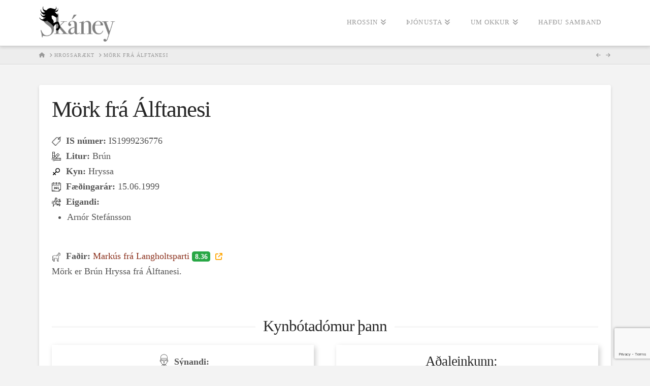

--- FILE ---
content_type: text/html; charset=utf-8
request_url: https://www.google.com/recaptcha/api2/anchor?ar=1&k=6Lc9ZtQfAAAAAFnSDZlT4eR276_uJpWlm2hCTaYH&co=aHR0cHM6Ly9za2FuZXkuaXM6NDQz&hl=en&v=N67nZn4AqZkNcbeMu4prBgzg&size=invisible&anchor-ms=20000&execute-ms=30000&cb=8ym8qnu4aspa
body_size: 48858
content:
<!DOCTYPE HTML><html dir="ltr" lang="en"><head><meta http-equiv="Content-Type" content="text/html; charset=UTF-8">
<meta http-equiv="X-UA-Compatible" content="IE=edge">
<title>reCAPTCHA</title>
<style type="text/css">
/* cyrillic-ext */
@font-face {
  font-family: 'Roboto';
  font-style: normal;
  font-weight: 400;
  font-stretch: 100%;
  src: url(//fonts.gstatic.com/s/roboto/v48/KFO7CnqEu92Fr1ME7kSn66aGLdTylUAMa3GUBHMdazTgWw.woff2) format('woff2');
  unicode-range: U+0460-052F, U+1C80-1C8A, U+20B4, U+2DE0-2DFF, U+A640-A69F, U+FE2E-FE2F;
}
/* cyrillic */
@font-face {
  font-family: 'Roboto';
  font-style: normal;
  font-weight: 400;
  font-stretch: 100%;
  src: url(//fonts.gstatic.com/s/roboto/v48/KFO7CnqEu92Fr1ME7kSn66aGLdTylUAMa3iUBHMdazTgWw.woff2) format('woff2');
  unicode-range: U+0301, U+0400-045F, U+0490-0491, U+04B0-04B1, U+2116;
}
/* greek-ext */
@font-face {
  font-family: 'Roboto';
  font-style: normal;
  font-weight: 400;
  font-stretch: 100%;
  src: url(//fonts.gstatic.com/s/roboto/v48/KFO7CnqEu92Fr1ME7kSn66aGLdTylUAMa3CUBHMdazTgWw.woff2) format('woff2');
  unicode-range: U+1F00-1FFF;
}
/* greek */
@font-face {
  font-family: 'Roboto';
  font-style: normal;
  font-weight: 400;
  font-stretch: 100%;
  src: url(//fonts.gstatic.com/s/roboto/v48/KFO7CnqEu92Fr1ME7kSn66aGLdTylUAMa3-UBHMdazTgWw.woff2) format('woff2');
  unicode-range: U+0370-0377, U+037A-037F, U+0384-038A, U+038C, U+038E-03A1, U+03A3-03FF;
}
/* math */
@font-face {
  font-family: 'Roboto';
  font-style: normal;
  font-weight: 400;
  font-stretch: 100%;
  src: url(//fonts.gstatic.com/s/roboto/v48/KFO7CnqEu92Fr1ME7kSn66aGLdTylUAMawCUBHMdazTgWw.woff2) format('woff2');
  unicode-range: U+0302-0303, U+0305, U+0307-0308, U+0310, U+0312, U+0315, U+031A, U+0326-0327, U+032C, U+032F-0330, U+0332-0333, U+0338, U+033A, U+0346, U+034D, U+0391-03A1, U+03A3-03A9, U+03B1-03C9, U+03D1, U+03D5-03D6, U+03F0-03F1, U+03F4-03F5, U+2016-2017, U+2034-2038, U+203C, U+2040, U+2043, U+2047, U+2050, U+2057, U+205F, U+2070-2071, U+2074-208E, U+2090-209C, U+20D0-20DC, U+20E1, U+20E5-20EF, U+2100-2112, U+2114-2115, U+2117-2121, U+2123-214F, U+2190, U+2192, U+2194-21AE, U+21B0-21E5, U+21F1-21F2, U+21F4-2211, U+2213-2214, U+2216-22FF, U+2308-230B, U+2310, U+2319, U+231C-2321, U+2336-237A, U+237C, U+2395, U+239B-23B7, U+23D0, U+23DC-23E1, U+2474-2475, U+25AF, U+25B3, U+25B7, U+25BD, U+25C1, U+25CA, U+25CC, U+25FB, U+266D-266F, U+27C0-27FF, U+2900-2AFF, U+2B0E-2B11, U+2B30-2B4C, U+2BFE, U+3030, U+FF5B, U+FF5D, U+1D400-1D7FF, U+1EE00-1EEFF;
}
/* symbols */
@font-face {
  font-family: 'Roboto';
  font-style: normal;
  font-weight: 400;
  font-stretch: 100%;
  src: url(//fonts.gstatic.com/s/roboto/v48/KFO7CnqEu92Fr1ME7kSn66aGLdTylUAMaxKUBHMdazTgWw.woff2) format('woff2');
  unicode-range: U+0001-000C, U+000E-001F, U+007F-009F, U+20DD-20E0, U+20E2-20E4, U+2150-218F, U+2190, U+2192, U+2194-2199, U+21AF, U+21E6-21F0, U+21F3, U+2218-2219, U+2299, U+22C4-22C6, U+2300-243F, U+2440-244A, U+2460-24FF, U+25A0-27BF, U+2800-28FF, U+2921-2922, U+2981, U+29BF, U+29EB, U+2B00-2BFF, U+4DC0-4DFF, U+FFF9-FFFB, U+10140-1018E, U+10190-1019C, U+101A0, U+101D0-101FD, U+102E0-102FB, U+10E60-10E7E, U+1D2C0-1D2D3, U+1D2E0-1D37F, U+1F000-1F0FF, U+1F100-1F1AD, U+1F1E6-1F1FF, U+1F30D-1F30F, U+1F315, U+1F31C, U+1F31E, U+1F320-1F32C, U+1F336, U+1F378, U+1F37D, U+1F382, U+1F393-1F39F, U+1F3A7-1F3A8, U+1F3AC-1F3AF, U+1F3C2, U+1F3C4-1F3C6, U+1F3CA-1F3CE, U+1F3D4-1F3E0, U+1F3ED, U+1F3F1-1F3F3, U+1F3F5-1F3F7, U+1F408, U+1F415, U+1F41F, U+1F426, U+1F43F, U+1F441-1F442, U+1F444, U+1F446-1F449, U+1F44C-1F44E, U+1F453, U+1F46A, U+1F47D, U+1F4A3, U+1F4B0, U+1F4B3, U+1F4B9, U+1F4BB, U+1F4BF, U+1F4C8-1F4CB, U+1F4D6, U+1F4DA, U+1F4DF, U+1F4E3-1F4E6, U+1F4EA-1F4ED, U+1F4F7, U+1F4F9-1F4FB, U+1F4FD-1F4FE, U+1F503, U+1F507-1F50B, U+1F50D, U+1F512-1F513, U+1F53E-1F54A, U+1F54F-1F5FA, U+1F610, U+1F650-1F67F, U+1F687, U+1F68D, U+1F691, U+1F694, U+1F698, U+1F6AD, U+1F6B2, U+1F6B9-1F6BA, U+1F6BC, U+1F6C6-1F6CF, U+1F6D3-1F6D7, U+1F6E0-1F6EA, U+1F6F0-1F6F3, U+1F6F7-1F6FC, U+1F700-1F7FF, U+1F800-1F80B, U+1F810-1F847, U+1F850-1F859, U+1F860-1F887, U+1F890-1F8AD, U+1F8B0-1F8BB, U+1F8C0-1F8C1, U+1F900-1F90B, U+1F93B, U+1F946, U+1F984, U+1F996, U+1F9E9, U+1FA00-1FA6F, U+1FA70-1FA7C, U+1FA80-1FA89, U+1FA8F-1FAC6, U+1FACE-1FADC, U+1FADF-1FAE9, U+1FAF0-1FAF8, U+1FB00-1FBFF;
}
/* vietnamese */
@font-face {
  font-family: 'Roboto';
  font-style: normal;
  font-weight: 400;
  font-stretch: 100%;
  src: url(//fonts.gstatic.com/s/roboto/v48/KFO7CnqEu92Fr1ME7kSn66aGLdTylUAMa3OUBHMdazTgWw.woff2) format('woff2');
  unicode-range: U+0102-0103, U+0110-0111, U+0128-0129, U+0168-0169, U+01A0-01A1, U+01AF-01B0, U+0300-0301, U+0303-0304, U+0308-0309, U+0323, U+0329, U+1EA0-1EF9, U+20AB;
}
/* latin-ext */
@font-face {
  font-family: 'Roboto';
  font-style: normal;
  font-weight: 400;
  font-stretch: 100%;
  src: url(//fonts.gstatic.com/s/roboto/v48/KFO7CnqEu92Fr1ME7kSn66aGLdTylUAMa3KUBHMdazTgWw.woff2) format('woff2');
  unicode-range: U+0100-02BA, U+02BD-02C5, U+02C7-02CC, U+02CE-02D7, U+02DD-02FF, U+0304, U+0308, U+0329, U+1D00-1DBF, U+1E00-1E9F, U+1EF2-1EFF, U+2020, U+20A0-20AB, U+20AD-20C0, U+2113, U+2C60-2C7F, U+A720-A7FF;
}
/* latin */
@font-face {
  font-family: 'Roboto';
  font-style: normal;
  font-weight: 400;
  font-stretch: 100%;
  src: url(//fonts.gstatic.com/s/roboto/v48/KFO7CnqEu92Fr1ME7kSn66aGLdTylUAMa3yUBHMdazQ.woff2) format('woff2');
  unicode-range: U+0000-00FF, U+0131, U+0152-0153, U+02BB-02BC, U+02C6, U+02DA, U+02DC, U+0304, U+0308, U+0329, U+2000-206F, U+20AC, U+2122, U+2191, U+2193, U+2212, U+2215, U+FEFF, U+FFFD;
}
/* cyrillic-ext */
@font-face {
  font-family: 'Roboto';
  font-style: normal;
  font-weight: 500;
  font-stretch: 100%;
  src: url(//fonts.gstatic.com/s/roboto/v48/KFO7CnqEu92Fr1ME7kSn66aGLdTylUAMa3GUBHMdazTgWw.woff2) format('woff2');
  unicode-range: U+0460-052F, U+1C80-1C8A, U+20B4, U+2DE0-2DFF, U+A640-A69F, U+FE2E-FE2F;
}
/* cyrillic */
@font-face {
  font-family: 'Roboto';
  font-style: normal;
  font-weight: 500;
  font-stretch: 100%;
  src: url(//fonts.gstatic.com/s/roboto/v48/KFO7CnqEu92Fr1ME7kSn66aGLdTylUAMa3iUBHMdazTgWw.woff2) format('woff2');
  unicode-range: U+0301, U+0400-045F, U+0490-0491, U+04B0-04B1, U+2116;
}
/* greek-ext */
@font-face {
  font-family: 'Roboto';
  font-style: normal;
  font-weight: 500;
  font-stretch: 100%;
  src: url(//fonts.gstatic.com/s/roboto/v48/KFO7CnqEu92Fr1ME7kSn66aGLdTylUAMa3CUBHMdazTgWw.woff2) format('woff2');
  unicode-range: U+1F00-1FFF;
}
/* greek */
@font-face {
  font-family: 'Roboto';
  font-style: normal;
  font-weight: 500;
  font-stretch: 100%;
  src: url(//fonts.gstatic.com/s/roboto/v48/KFO7CnqEu92Fr1ME7kSn66aGLdTylUAMa3-UBHMdazTgWw.woff2) format('woff2');
  unicode-range: U+0370-0377, U+037A-037F, U+0384-038A, U+038C, U+038E-03A1, U+03A3-03FF;
}
/* math */
@font-face {
  font-family: 'Roboto';
  font-style: normal;
  font-weight: 500;
  font-stretch: 100%;
  src: url(//fonts.gstatic.com/s/roboto/v48/KFO7CnqEu92Fr1ME7kSn66aGLdTylUAMawCUBHMdazTgWw.woff2) format('woff2');
  unicode-range: U+0302-0303, U+0305, U+0307-0308, U+0310, U+0312, U+0315, U+031A, U+0326-0327, U+032C, U+032F-0330, U+0332-0333, U+0338, U+033A, U+0346, U+034D, U+0391-03A1, U+03A3-03A9, U+03B1-03C9, U+03D1, U+03D5-03D6, U+03F0-03F1, U+03F4-03F5, U+2016-2017, U+2034-2038, U+203C, U+2040, U+2043, U+2047, U+2050, U+2057, U+205F, U+2070-2071, U+2074-208E, U+2090-209C, U+20D0-20DC, U+20E1, U+20E5-20EF, U+2100-2112, U+2114-2115, U+2117-2121, U+2123-214F, U+2190, U+2192, U+2194-21AE, U+21B0-21E5, U+21F1-21F2, U+21F4-2211, U+2213-2214, U+2216-22FF, U+2308-230B, U+2310, U+2319, U+231C-2321, U+2336-237A, U+237C, U+2395, U+239B-23B7, U+23D0, U+23DC-23E1, U+2474-2475, U+25AF, U+25B3, U+25B7, U+25BD, U+25C1, U+25CA, U+25CC, U+25FB, U+266D-266F, U+27C0-27FF, U+2900-2AFF, U+2B0E-2B11, U+2B30-2B4C, U+2BFE, U+3030, U+FF5B, U+FF5D, U+1D400-1D7FF, U+1EE00-1EEFF;
}
/* symbols */
@font-face {
  font-family: 'Roboto';
  font-style: normal;
  font-weight: 500;
  font-stretch: 100%;
  src: url(//fonts.gstatic.com/s/roboto/v48/KFO7CnqEu92Fr1ME7kSn66aGLdTylUAMaxKUBHMdazTgWw.woff2) format('woff2');
  unicode-range: U+0001-000C, U+000E-001F, U+007F-009F, U+20DD-20E0, U+20E2-20E4, U+2150-218F, U+2190, U+2192, U+2194-2199, U+21AF, U+21E6-21F0, U+21F3, U+2218-2219, U+2299, U+22C4-22C6, U+2300-243F, U+2440-244A, U+2460-24FF, U+25A0-27BF, U+2800-28FF, U+2921-2922, U+2981, U+29BF, U+29EB, U+2B00-2BFF, U+4DC0-4DFF, U+FFF9-FFFB, U+10140-1018E, U+10190-1019C, U+101A0, U+101D0-101FD, U+102E0-102FB, U+10E60-10E7E, U+1D2C0-1D2D3, U+1D2E0-1D37F, U+1F000-1F0FF, U+1F100-1F1AD, U+1F1E6-1F1FF, U+1F30D-1F30F, U+1F315, U+1F31C, U+1F31E, U+1F320-1F32C, U+1F336, U+1F378, U+1F37D, U+1F382, U+1F393-1F39F, U+1F3A7-1F3A8, U+1F3AC-1F3AF, U+1F3C2, U+1F3C4-1F3C6, U+1F3CA-1F3CE, U+1F3D4-1F3E0, U+1F3ED, U+1F3F1-1F3F3, U+1F3F5-1F3F7, U+1F408, U+1F415, U+1F41F, U+1F426, U+1F43F, U+1F441-1F442, U+1F444, U+1F446-1F449, U+1F44C-1F44E, U+1F453, U+1F46A, U+1F47D, U+1F4A3, U+1F4B0, U+1F4B3, U+1F4B9, U+1F4BB, U+1F4BF, U+1F4C8-1F4CB, U+1F4D6, U+1F4DA, U+1F4DF, U+1F4E3-1F4E6, U+1F4EA-1F4ED, U+1F4F7, U+1F4F9-1F4FB, U+1F4FD-1F4FE, U+1F503, U+1F507-1F50B, U+1F50D, U+1F512-1F513, U+1F53E-1F54A, U+1F54F-1F5FA, U+1F610, U+1F650-1F67F, U+1F687, U+1F68D, U+1F691, U+1F694, U+1F698, U+1F6AD, U+1F6B2, U+1F6B9-1F6BA, U+1F6BC, U+1F6C6-1F6CF, U+1F6D3-1F6D7, U+1F6E0-1F6EA, U+1F6F0-1F6F3, U+1F6F7-1F6FC, U+1F700-1F7FF, U+1F800-1F80B, U+1F810-1F847, U+1F850-1F859, U+1F860-1F887, U+1F890-1F8AD, U+1F8B0-1F8BB, U+1F8C0-1F8C1, U+1F900-1F90B, U+1F93B, U+1F946, U+1F984, U+1F996, U+1F9E9, U+1FA00-1FA6F, U+1FA70-1FA7C, U+1FA80-1FA89, U+1FA8F-1FAC6, U+1FACE-1FADC, U+1FADF-1FAE9, U+1FAF0-1FAF8, U+1FB00-1FBFF;
}
/* vietnamese */
@font-face {
  font-family: 'Roboto';
  font-style: normal;
  font-weight: 500;
  font-stretch: 100%;
  src: url(//fonts.gstatic.com/s/roboto/v48/KFO7CnqEu92Fr1ME7kSn66aGLdTylUAMa3OUBHMdazTgWw.woff2) format('woff2');
  unicode-range: U+0102-0103, U+0110-0111, U+0128-0129, U+0168-0169, U+01A0-01A1, U+01AF-01B0, U+0300-0301, U+0303-0304, U+0308-0309, U+0323, U+0329, U+1EA0-1EF9, U+20AB;
}
/* latin-ext */
@font-face {
  font-family: 'Roboto';
  font-style: normal;
  font-weight: 500;
  font-stretch: 100%;
  src: url(//fonts.gstatic.com/s/roboto/v48/KFO7CnqEu92Fr1ME7kSn66aGLdTylUAMa3KUBHMdazTgWw.woff2) format('woff2');
  unicode-range: U+0100-02BA, U+02BD-02C5, U+02C7-02CC, U+02CE-02D7, U+02DD-02FF, U+0304, U+0308, U+0329, U+1D00-1DBF, U+1E00-1E9F, U+1EF2-1EFF, U+2020, U+20A0-20AB, U+20AD-20C0, U+2113, U+2C60-2C7F, U+A720-A7FF;
}
/* latin */
@font-face {
  font-family: 'Roboto';
  font-style: normal;
  font-weight: 500;
  font-stretch: 100%;
  src: url(//fonts.gstatic.com/s/roboto/v48/KFO7CnqEu92Fr1ME7kSn66aGLdTylUAMa3yUBHMdazQ.woff2) format('woff2');
  unicode-range: U+0000-00FF, U+0131, U+0152-0153, U+02BB-02BC, U+02C6, U+02DA, U+02DC, U+0304, U+0308, U+0329, U+2000-206F, U+20AC, U+2122, U+2191, U+2193, U+2212, U+2215, U+FEFF, U+FFFD;
}
/* cyrillic-ext */
@font-face {
  font-family: 'Roboto';
  font-style: normal;
  font-weight: 900;
  font-stretch: 100%;
  src: url(//fonts.gstatic.com/s/roboto/v48/KFO7CnqEu92Fr1ME7kSn66aGLdTylUAMa3GUBHMdazTgWw.woff2) format('woff2');
  unicode-range: U+0460-052F, U+1C80-1C8A, U+20B4, U+2DE0-2DFF, U+A640-A69F, U+FE2E-FE2F;
}
/* cyrillic */
@font-face {
  font-family: 'Roboto';
  font-style: normal;
  font-weight: 900;
  font-stretch: 100%;
  src: url(//fonts.gstatic.com/s/roboto/v48/KFO7CnqEu92Fr1ME7kSn66aGLdTylUAMa3iUBHMdazTgWw.woff2) format('woff2');
  unicode-range: U+0301, U+0400-045F, U+0490-0491, U+04B0-04B1, U+2116;
}
/* greek-ext */
@font-face {
  font-family: 'Roboto';
  font-style: normal;
  font-weight: 900;
  font-stretch: 100%;
  src: url(//fonts.gstatic.com/s/roboto/v48/KFO7CnqEu92Fr1ME7kSn66aGLdTylUAMa3CUBHMdazTgWw.woff2) format('woff2');
  unicode-range: U+1F00-1FFF;
}
/* greek */
@font-face {
  font-family: 'Roboto';
  font-style: normal;
  font-weight: 900;
  font-stretch: 100%;
  src: url(//fonts.gstatic.com/s/roboto/v48/KFO7CnqEu92Fr1ME7kSn66aGLdTylUAMa3-UBHMdazTgWw.woff2) format('woff2');
  unicode-range: U+0370-0377, U+037A-037F, U+0384-038A, U+038C, U+038E-03A1, U+03A3-03FF;
}
/* math */
@font-face {
  font-family: 'Roboto';
  font-style: normal;
  font-weight: 900;
  font-stretch: 100%;
  src: url(//fonts.gstatic.com/s/roboto/v48/KFO7CnqEu92Fr1ME7kSn66aGLdTylUAMawCUBHMdazTgWw.woff2) format('woff2');
  unicode-range: U+0302-0303, U+0305, U+0307-0308, U+0310, U+0312, U+0315, U+031A, U+0326-0327, U+032C, U+032F-0330, U+0332-0333, U+0338, U+033A, U+0346, U+034D, U+0391-03A1, U+03A3-03A9, U+03B1-03C9, U+03D1, U+03D5-03D6, U+03F0-03F1, U+03F4-03F5, U+2016-2017, U+2034-2038, U+203C, U+2040, U+2043, U+2047, U+2050, U+2057, U+205F, U+2070-2071, U+2074-208E, U+2090-209C, U+20D0-20DC, U+20E1, U+20E5-20EF, U+2100-2112, U+2114-2115, U+2117-2121, U+2123-214F, U+2190, U+2192, U+2194-21AE, U+21B0-21E5, U+21F1-21F2, U+21F4-2211, U+2213-2214, U+2216-22FF, U+2308-230B, U+2310, U+2319, U+231C-2321, U+2336-237A, U+237C, U+2395, U+239B-23B7, U+23D0, U+23DC-23E1, U+2474-2475, U+25AF, U+25B3, U+25B7, U+25BD, U+25C1, U+25CA, U+25CC, U+25FB, U+266D-266F, U+27C0-27FF, U+2900-2AFF, U+2B0E-2B11, U+2B30-2B4C, U+2BFE, U+3030, U+FF5B, U+FF5D, U+1D400-1D7FF, U+1EE00-1EEFF;
}
/* symbols */
@font-face {
  font-family: 'Roboto';
  font-style: normal;
  font-weight: 900;
  font-stretch: 100%;
  src: url(//fonts.gstatic.com/s/roboto/v48/KFO7CnqEu92Fr1ME7kSn66aGLdTylUAMaxKUBHMdazTgWw.woff2) format('woff2');
  unicode-range: U+0001-000C, U+000E-001F, U+007F-009F, U+20DD-20E0, U+20E2-20E4, U+2150-218F, U+2190, U+2192, U+2194-2199, U+21AF, U+21E6-21F0, U+21F3, U+2218-2219, U+2299, U+22C4-22C6, U+2300-243F, U+2440-244A, U+2460-24FF, U+25A0-27BF, U+2800-28FF, U+2921-2922, U+2981, U+29BF, U+29EB, U+2B00-2BFF, U+4DC0-4DFF, U+FFF9-FFFB, U+10140-1018E, U+10190-1019C, U+101A0, U+101D0-101FD, U+102E0-102FB, U+10E60-10E7E, U+1D2C0-1D2D3, U+1D2E0-1D37F, U+1F000-1F0FF, U+1F100-1F1AD, U+1F1E6-1F1FF, U+1F30D-1F30F, U+1F315, U+1F31C, U+1F31E, U+1F320-1F32C, U+1F336, U+1F378, U+1F37D, U+1F382, U+1F393-1F39F, U+1F3A7-1F3A8, U+1F3AC-1F3AF, U+1F3C2, U+1F3C4-1F3C6, U+1F3CA-1F3CE, U+1F3D4-1F3E0, U+1F3ED, U+1F3F1-1F3F3, U+1F3F5-1F3F7, U+1F408, U+1F415, U+1F41F, U+1F426, U+1F43F, U+1F441-1F442, U+1F444, U+1F446-1F449, U+1F44C-1F44E, U+1F453, U+1F46A, U+1F47D, U+1F4A3, U+1F4B0, U+1F4B3, U+1F4B9, U+1F4BB, U+1F4BF, U+1F4C8-1F4CB, U+1F4D6, U+1F4DA, U+1F4DF, U+1F4E3-1F4E6, U+1F4EA-1F4ED, U+1F4F7, U+1F4F9-1F4FB, U+1F4FD-1F4FE, U+1F503, U+1F507-1F50B, U+1F50D, U+1F512-1F513, U+1F53E-1F54A, U+1F54F-1F5FA, U+1F610, U+1F650-1F67F, U+1F687, U+1F68D, U+1F691, U+1F694, U+1F698, U+1F6AD, U+1F6B2, U+1F6B9-1F6BA, U+1F6BC, U+1F6C6-1F6CF, U+1F6D3-1F6D7, U+1F6E0-1F6EA, U+1F6F0-1F6F3, U+1F6F7-1F6FC, U+1F700-1F7FF, U+1F800-1F80B, U+1F810-1F847, U+1F850-1F859, U+1F860-1F887, U+1F890-1F8AD, U+1F8B0-1F8BB, U+1F8C0-1F8C1, U+1F900-1F90B, U+1F93B, U+1F946, U+1F984, U+1F996, U+1F9E9, U+1FA00-1FA6F, U+1FA70-1FA7C, U+1FA80-1FA89, U+1FA8F-1FAC6, U+1FACE-1FADC, U+1FADF-1FAE9, U+1FAF0-1FAF8, U+1FB00-1FBFF;
}
/* vietnamese */
@font-face {
  font-family: 'Roboto';
  font-style: normal;
  font-weight: 900;
  font-stretch: 100%;
  src: url(//fonts.gstatic.com/s/roboto/v48/KFO7CnqEu92Fr1ME7kSn66aGLdTylUAMa3OUBHMdazTgWw.woff2) format('woff2');
  unicode-range: U+0102-0103, U+0110-0111, U+0128-0129, U+0168-0169, U+01A0-01A1, U+01AF-01B0, U+0300-0301, U+0303-0304, U+0308-0309, U+0323, U+0329, U+1EA0-1EF9, U+20AB;
}
/* latin-ext */
@font-face {
  font-family: 'Roboto';
  font-style: normal;
  font-weight: 900;
  font-stretch: 100%;
  src: url(//fonts.gstatic.com/s/roboto/v48/KFO7CnqEu92Fr1ME7kSn66aGLdTylUAMa3KUBHMdazTgWw.woff2) format('woff2');
  unicode-range: U+0100-02BA, U+02BD-02C5, U+02C7-02CC, U+02CE-02D7, U+02DD-02FF, U+0304, U+0308, U+0329, U+1D00-1DBF, U+1E00-1E9F, U+1EF2-1EFF, U+2020, U+20A0-20AB, U+20AD-20C0, U+2113, U+2C60-2C7F, U+A720-A7FF;
}
/* latin */
@font-face {
  font-family: 'Roboto';
  font-style: normal;
  font-weight: 900;
  font-stretch: 100%;
  src: url(//fonts.gstatic.com/s/roboto/v48/KFO7CnqEu92Fr1ME7kSn66aGLdTylUAMa3yUBHMdazQ.woff2) format('woff2');
  unicode-range: U+0000-00FF, U+0131, U+0152-0153, U+02BB-02BC, U+02C6, U+02DA, U+02DC, U+0304, U+0308, U+0329, U+2000-206F, U+20AC, U+2122, U+2191, U+2193, U+2212, U+2215, U+FEFF, U+FFFD;
}

</style>
<link rel="stylesheet" type="text/css" href="https://www.gstatic.com/recaptcha/releases/N67nZn4AqZkNcbeMu4prBgzg/styles__ltr.css">
<script nonce="cMY6NXdMX4DahOmtlyLDvw" type="text/javascript">window['__recaptcha_api'] = 'https://www.google.com/recaptcha/api2/';</script>
<script type="text/javascript" src="https://www.gstatic.com/recaptcha/releases/N67nZn4AqZkNcbeMu4prBgzg/recaptcha__en.js" nonce="cMY6NXdMX4DahOmtlyLDvw">
      
    </script></head>
<body><div id="rc-anchor-alert" class="rc-anchor-alert"></div>
<input type="hidden" id="recaptcha-token" value="[base64]">
<script type="text/javascript" nonce="cMY6NXdMX4DahOmtlyLDvw">
      recaptcha.anchor.Main.init("[\x22ainput\x22,[\x22bgdata\x22,\x22\x22,\[base64]/[base64]/[base64]/[base64]/[base64]/UltsKytdPUU6KEU8MjA0OD9SW2wrK109RT4+NnwxOTI6KChFJjY0NTEyKT09NTUyOTYmJk0rMTxjLmxlbmd0aCYmKGMuY2hhckNvZGVBdChNKzEpJjY0NTEyKT09NTYzMjA/[base64]/[base64]/[base64]/[base64]/[base64]/[base64]/[base64]\x22,\[base64]\x22,\x22wo5WIsKyw4Fqw5vDkGZIw5tqVsKORzxKwrTCrsO+W8OLwrwGCAQbGcKiI0/DnSZHwqrDpsOZHWjCkBbCg8OLDsKLfMK5TsOZwobCnV4cwrUAwrPDr0rCgsOvKMO4wozDlcO6w7YWwpVjw5QjPjjCvMKqNcKnEcOTUkLDg0fDqMK0w4/Dr1Iuwq1Bw5vDlMOawrZ2wpHCgMKcVcKPT8K/[base64]/w4kfAMODwp8Gw4dPCcO0wpzCv3nCicOSw6bDgsOfHsKycsOPwptKGsOXUsOzQWXCgcK3w5HDvDjCgMKqwpMZwrPCo8KLwojClF5qwqPDicOXBMOWfsObOcOWF8OUw7FZwpHCrsOcw4/CrsO6w4HDjcOLQ8K5w4QHw7xuFsKww6sxwozDsj4fT3Azw6BTwppiEglGecOcwpbCvsKjw6rCiR/DkRw0DcOyZ8OSbcOew63CiMO/QwnDs2VvJTvDmMOWL8O+G3AbeMO6G0jDm8OvFcKgwrbCisO8K8KIw6bDt3rDggjCnFvCqMOww4nDiMKwAHkMDX1mBxzCkMO6w6XCoMK5wozDq8ObesKdCTlfKW06wq8dZ8OLEw3Ds8KRwqURw5/[base64]/Cn8OrwrhBKcKqwqbDr8OdRsOgf8KfwoLCusKFwp7Dtixyw7XCqsKLWsKzVMKCYcKhBlvCiWXDk8OMCcOBOgIdwo5QwrLCv0bDmUcPCMKSFn7Cj28Rwro8PGzDuSnCl0XCkW/[base64]/wofCucKkKsO/MFlTYjAFS2B0DsOIZcKWwoTCrcOQw7ouw7TCnsO9w7dQT8O1RMOoXsOdw6YUwpzClcO/wqPCtcOawpsoE3bCiVXCtsO0UVbCl8KdworDpzzDjEDCtsKMwrhUNMOaQ8O5w7zCrwjDmTFiwp3DrcOVecOFw6zDiMOpw6RUMcObw6/DlMKTBMKpwp51RMKteznCl8KDw7TDiw8qw43DmMK7eGnDmlPDhsKyw5hEw4o8AMOSw7BJQMKrdk/CsMKXLCPChkDDvS9iQsOgTGrDo1zCswXCliHCmlTDnVIWe8K7esKswrXDrsKTwq/[base64]/wq5yw5gbwo4dBcOPSgR0W8Kew581wrjDpcKCwrkpw6vClADDszzCocOiHVlPH8O/Y8KSFE80w5R8wpYVw7o2wqwiwo7CnijDisOzCsKKw40fwpHDocOuY8Ktwr3DtwI4FSzCmGHDncKqH8KqTMODHi4Ww69Aw7fCkXsKwo/Co1NtbMKmdFbCmMKzMMOIaidCEsOFwoRPw5UxwqDDgz7Dn15Vw7wtP1LCosK5wovDtsKKwoFtTTcOw6FdwpHDqMOOwpAIwq0kwobCu0Y5w6Vdw5NFw7I9w49fw7vCmcKxAWDCmn5pwpJcWgAhwqfCr8ONIsKYAX/DqsKpSMKZwqHDtMO6MMK6w6zCg8Osw6dYw5xIJMKOw61wwrgRN2NiQUgtLcKzamvDqsKfXMOGUcKyw4Qlw4tdZywnRMORwqTDqA0uDsK/w5HCrMOpwo7DggwSwrvCsVllwpgYw6Rew4zDpsO9wpg9VMKbGWo/fTXCvRlLw6NUAl9Cw7/CvsKmw7jCh1c9w7nDssOMBgfClcOUw6rDjMOfwoXCjyjDssKvXMOFA8Kbwr/CjMKGw4rCvMKBw73CjMKdwrdVQCQ4wrfDum3CgQBPUMKicsKbwprCv8O7w6UZwrTCpsKpw7wuTS1gLyZ+wq5lw7jDtMO7QMKbGSDCs8KFwrXDj8OtGsOXZ8OCBMKQcsKKdivDlSLCnSHDu3/[base64]/CmcOow6XCvsKYasOfw4fDsCXDj8OsNcOfAXkawpbCm8O0PQwrU8KUAWo6wq19woYbw4RKdsOUMUPDsMKew78RF8KmazFOw44qwoPDvC1kVcOFJ23ChMKoMnXCv8OAKxdVwp96w4k2RsKdw5DCi8OCJMOZUykow7zDm8O/w7AvMcOOwrIDw4DDiAJfRMO7WzPDlMOJVTHDiU/[base64]/NgZhYj5twrZ4X8ODw6EGSsK5MDA5bTHDrQbClsOgLAbCtBEuPcK2M2zDqsObGGPDqsOTb8OkKQMQw7rDm8OndxfCu8OtfW3DhER/wrNmwr1xwrhcwoQjwr0OSVnDjXvDh8OdJypLJVrCosOrwpUmagDCg8Khb17Dqz/Ci8ONJsKxMMO3DsOfw40XwofDtTvDkQvDkEd8wqjCt8KAQ15mw7ZYX8OlQMOiw71ZH8OBJWtTQXd9wrVzHgXCrHfCm8OgVBDDvMORwq/DrsK8BQUPwp7CqsOcw7TCp3nDvl8WXTF0fcKHB8O3CsOifcKtwoNBwqPCkMKucsK4ZyDDmDQawqkoUcK1w5/Dr8KzwogywrtWGjTCmSfCmnTDq1bDgl1fwo5UCDkkbSd6wo9OesK6wpHDsB7CtsO1E2/DoyvCoBXCh3t+V2k3bzcHw65dEcKcTsOmw5x5UX/[base64]/Ckw12wrpqC8OZeVsPNW/DrzkYw691wpDDrTjDpl8KwqpCBUHCiVbCjsO5wpteWF/DjcKTwqvCvsO/w706WMOZZRHDisOMN1F/[base64]/[base64]/CsGjDs8KRwrvCr8Ovwr3Cm8OoesKcKsOVdXt3wocEw4IvKVLChlfCoEPCpsOpw5YqccOof0w/wqM4WMOlMABZw4bCqsKmw4HCk8KOw4EvQsOmwqPDrTfDiMKVdMKyKg/CkcO9XR/ChcKmw4lUwo3ClMO7woAlMyXCnMKkT2IGwprCrB1xw57DuDZgWWIKw4tvwrJqLsOYAHLCm3fDqcO3wrHCglhTwr7DocKiw4DCoMOzcsOgV0bCjsKPw57Ct8OWw5tWwpvCoCMeV2B3w4HCvMKcfxw+SsO6w6JJXW/ClsOBKGfCu0RDwp8wwpJmw4ZJOwcvw4LDkcK9Sx7Drzw2wq3CmjZ3TMK6w6nCmcOrw6x5w4B4cMOvJnnCnzbDj0MVO8KtwogJw6rDtSlew6hBHcK7w4TDvcKWTDXCv3FIwrfDqU9yw600cUXDiH/ChMKtw5nCnUPCnhvDozZSKMKSwpXCpMKdw5jCpgMEw67CqMOof3rDiMOww7bDscKGCQ9WwoTDkAdTJxMEwoHDpMO2w5TCmnhkFE/[base64]/[base64]/YiDCgDLDiVvDsyXDlEfDtMOhIXp9WgEcwpzCrWAKw7DDg8OCw6Yqw57CuMOfWhlew5Jsw6ZIVMOLDELCpnvDp8KxXFkQN2DDjMOkRgPCs3E/[base64]/ClMKRw7IKOADDrDhdwpp/wqhfwptyw4FxJ8KKEhrCr8Ohw7bCssK5FV9IwrhbdzVdw43Dq3zCnmEMQ8OUEnDDqm7DhsOKwpHDqwM0w4/CocKSw4gqfsK0w7vDgxfDm17DqTYFwoHDi0PDnXcKIcODOsKswonDpwXDgSHDj8Kjwo4lw4F/CsO4w4A6w60neMK2w7YUEsOSTkJ/M8OkHcODfQRYwp8xwpXCosOwwpxbwq3CrhPDqlt8ShLCkznDpsKTw4NHwqjDrBLCgzUZwr3CtcKEw6/CqzxNwo3DuVvCtsK9QcKww7nDqMKzwprDq30ewqlfwqLCiMOzKsKHwr7CjS0xCC1KRsKxwqVhQygmwqNbacKMw7DCvsOoARDDncOafcKedsKyImAmwqDCtcOtX1fCl8KXBx/[base64]/aHIqwpLCv2NXPsO2w4bCgcOPw6TDtcK1w6h/w4IJw7p3w61tw6rClnF0wqBbKx/Cq8KBZ8KrwqcBw5DCqxpww6Mcw6HDjEnCrjHCicK1woVDK8OlJMONJwbCscKSWsKzw7xJw7/CjRJ2wpQhdVfDuj4nwp0kA0VbGFvDrsKCwqjCvMKAWyAdw4XCsWwCUMO/[base64]/[base64]/wpchWmvClXN6w47Con3Dl8KscRxTw5vCslV8wrHCrC5/Q1TCmyfCpEfCnsOtworDt8KJb2DDgi3DsMOmOmhow6/CpSxFw640FcKjLMORGQ9cwqEeI8K5M0IlwpscwovDuMKtP8OGcwDCvgnCtUrDrmrDmcOhw6jDpMO5wp9JMcOiDTF2TVcZPATCvULCgjfCplbDiVwhAcKlO8KEwqvCgT/DjnzDjMKWQx/Dk8O3fcOFwpfDnMK9WsO/TsKvw4AVYBkuw4fDn0/[base64]/ChHXDicKZeDAcwrTDucKgaCMmAMOcDlEUwqhHw5B/YcOyw5nCmDB6wqAIFHbCsxPDksOtw5QsH8OjV8OCwpcXW1PDtcKlwqrCiMKZw57CgMOseQLCgMOYEMOww4pHS3tGejnCjMKkwrfDjsK7wo/DnGkrDmJ0dAvCncK1QMOoSMO5w4/DlcOAwph5eMODTsOCw4rDnsOQwqvCnyZPHsKIC0smFcKZw441OcK2fcKHwoPCk8K9Rj1xalnDoMOwS8KfM0x3d3jDgcOsPXxWeksnwoVww6MAB8OMwq5bw6DDswl6dkTClsKGw509wpU/IRUwwpPDtcKfOMKkTSHCpMOwwovCosOow6TCm8K0wo3DvH3DhsOOwoN+wofDksKYVFzClgB7TMKOwqzDv8OUwoIKw6BiUcOowqdzNcOaGcOswr/Ds24twp3DhMOadMK0woRvJHAUwolPw7TCrcOow7vClhbCscOKPzHDqsOXwqLDhG8+w5FfwpNpR8KUw5kvwr3CoBgVcClcwq/ChkjCoVwjwpwqwpbDoMKdC8K8wpAww71kXcOAw6V7wpApw5rDq37CocKAw5BzSCJzw6ZWEUfDr3jDiVl/ERsjw552Byp6wpElLMOUSsKOwo/[base64]/DqVbDkQ3DusKtIHowwpvDjAnDrsOfwr3ChsOKJWEDKMOPw4vDnH/DtsKLAjpowroHwqvDo3HDiAVZJsOvw4XCgsOBOhjDh8K2ZGrDmMOFSnvCrsObbQrDgmU5b8KAH8O6w4LCqcKOwqrDqXLDo8Krw54NecOBw5Rtwp/DiybClCvDoMOMExjDoFnCgcOVDxfDnsOSw5zCjH5uHMOdRQnDtMKsRsO2dMKtwo4/wp9sw7rClsK/[base64]/w5AAwqfCjQBBw4daKzx7UAF4IcODBsO4wrdyw6PDicKTwrl3IcKLwrpnJ8O2wpFvDw8YwqpOwqXCvMK/[base64]/DrR3CuSDDncOVfwfCmcKTZ0nCoMO1AVXDrcKRMV1LJmlewojDlyswwrIgw5FEw5Apw5RqQXTDlmgZTsKew53DtcOnWMKbahbDhHM7w5cawrTCm8KrdQF1wo/DhsKqEjHCgsKFw4zDpXfDm8KIw4JVbMKHwpYbW3zCr8KRwrjDmiXDigDDuMOgO1HChsOzZn7DnsKdw4oewpHCmi19wpLCqlLDlCrDhcKUw57Dk3AEw4fDnsKbw7nCh07DpMKJw4PDqcO/TMK4OyAuAcOhbkh+E3Q9w6ZFw4zDqjfDgWDCnMO/CgDDqjbCrMKZVMKJwrXCqMKow6QPw63DhVXCqWdtZWkDw7TDlSHDjcKnw7nCksKPUsKvw6FNMg5gw4YYGEIHBgYGQsOABxXDncOTRlMDw58Pw6TCnsK2V8OgMSHCtxpcw7QOLG3Ck3U+XMOywo/[base64]/CoMOORMKAO8KIw4fDgMOlwqUpUVtGwrfCu8OjEsO1f0MAwooFw57DlA0mw7rCl8KJwqvClcOVw6pUL3V2AcOlaMK3w7DCjcOQEhrDosKkw5kNW8KswpAfw5A3w4vDocO1JcKxdzg2K8KNUz3DjMK5IHEmw7MTwp83c8OlasOUfDp7wqQVw6rCgsODVg/Dl8OsworDo2t7GsO5WTMWBsOtSR/CnMOhJcKbdMKodE3CinTDs8KnYUwveit2wqs6aSxnw6/CswzCphzDpAfCgzVxGsOdP08kw50twpDDo8K+w4PDo8KMSSB/wq7DsCV0w5FVXxVpCwjCly3DjXjDr8OXwqgzw4PDmcOGw7p5HhEGDsOmw7XCsHLDt2fCtsO7N8KAwonCpnrCvMK5ecKJw4IcIR0kXsOzw6hWdQrDt8OsP8OAw4LDv3I8XSbCniYmwqdgw6LDqFXCtGU6wo/[base64]/HHHCqz4HRm0bYcO8QcKCw78dB8KPw4rDgyB/wpvDvMOxwqPDkMKmwp3Cm8KFYMK7U8O6w7pQe8Krw6NwI8Onw53DpMKoS8O/[base64]/CgiMqwoYCbn/Dv8KPw7/DjsKww6XChMO1wpwJwrB3w53Cs8KPwqTCqcOJwrMQw4vCoznCiUV6w7fDkMOww5fDl8OMw5zChMKJMDDDjsKZRRBUc8KhB8KaLzPCtMKVw5tJw6vCgcOrwrDCiRxPEMOQLsK3w6/DsMO/[base64]/McO8w7RPZB3CghjCuBbCtnw5VkzCsHTCmMKXSmYbwpJ+wonCqBhRWzxcUMOfMHrDgsO4QcOowrdFf8K0w5oBw6rDvcOhw4E5wo82w6sYIsKcw604cU/[base64]/CssOOwpsVw6zCpVhCw607MsKpVsKGwrTDv8KCeBlrw7PDgi0SamEmUsKYw4lNa8KGwrbClw7CnCZ+bMKTPRHCpMKqwrHDksKWw7rDhW9GJg5oQzVcNcK2w65fSX7Dl8KtWcKEZwrCihPCvTzCsMO/w6/ClCfDnsKxwobCg8OvOMOyO8ORFkHCn2M6McK7w4DDk8OwwpjDhsKaw5p8wqJyw7zDkMK8QsOJwqHCtmbCn8KreXjDpsO8wo09OTHCocKqD8OEAcKAw57Du8KgYzbCplDCp8Kjw4glwo9Zw6R7ZE1/LAUuwpDCuTbDjyhmZg9IwpENfDMiAMK8MnFXw44MGzwawoIydMObVsK0fR3DonrDiMOJw43DmkHDu8OHLAw0M0HCicO9w57CvMK/ZcOnPcOOw4jCi2XDuMK8KFDCocOmI8KtwqrDusO9bQLChyvDuyTDg8OMWsKpWMKOQMOCwrEHLcK3wr/[base64]/DlsKHY8O6wonDhBZSRjAMewDCnsOYwrNNCcO8MT1Vw5HDsWXDuzHDiURDR8KHw5kRcMK3wo0/w4/DmcOqK0zDoMK7PU/[base64]/Ds8KfNxbDvVrDryN9eRPCiMO4wrY9QzhVw5TDmXhfwrbCvcKoLsOEwo0ewoJ2wqBywrtOw5/DvhnCvEnCkBvDsTTCgDF3I8OlBcKVbmnDhQ/DqVsND8KVwq3CnMKOw5sze8K6HsOTw6XDq8OpJFTCqcOcwpBqw4kZw5XCs8OsTm3CsMK/L8OUw7zCgcKfwoIkwrgiKwDDssKjJnHCqBbCi0gZZlpBIMKTw4XCnBJPLl7CvMK+C8OTY8KSDhBte2IbJjfColLDv8Kqw77Ci8KxwqVFw7rChEfCpz/DoizCpcKRwprCisOWwpltwp8OImZXMVIMw4PDrU7CoHPCqyPDo8K9eB4/R25Uw5gZwoFiD8Kaw4AlSELCo8KHw7/CssKgZ8OjQ8KkwqvDiMOlwrHDo2jCoMOww5HDlsKQM2krw43CjcOzwqLDhSlmw7LCgcKqw53CizhQw6IYAsO3aifCrsKXwo8kWcODA1/[base64]/DtsKzw77DpMOzZ8KHwpjDg8O5L0vClGXDlxPDq8OMwoF4wr/DmQQiw7Jhw6laK8KFw4/[base64]/[base64]/[base64]/Du2XDuMKqwqYCMAQHw5DDjsKWwoFrw7NDYMOMRxljwpvDp8K+BELDvA7CpwAdZ8OMw54eMcOvWmBZw7XDhQxCEMKsS8OkwqLDmsKYF8Kew7HCmVDCp8KeEGQGdDUoVW/DlTbDqcKYPsK0BcOtEWXDsmMgUQsnRsOAw7UswqzDhQgQWXlnEcO+woFlWXtiTjVEw7Vbwo8LAmNcFsKww4oOwpMicCZpDk4DNyTCoMKIN0VTw6zCt8KzccOdOELDq1rCjxw5FDLDpsKTAcOPUMOuw77DoGrClksgwoLDunDCmsOlwq45T8O1w7JMwqEawrzDrcOGw5/[base64]/Ds8K6w5/Do8K2wqAUw6llEVUXw4nCnicYesKiw5vDisOsR8OmwonDlsOxw5gQEFlkEcK8C8KjwoERBMKZI8KNIsOmw43DknbCl3zDq8K8wpLCh8KmwoVRY8OqwqzCi0NGLBHCnWIUw4g1wocEwpzCkHbCm8OZw4PDplNZw7nDuMOVAHzCnsOrw7oHwpHCjAwrw4wywppcw4d/w4zCncOvbsOFwooMwrVhHcKMXMOQfDvCp1vCncODSMK2LcKTwq9rwq4zGcOtw5Efwrhqw5QrMsKWw5vCqMOceggzw5ELw7/DosOOYsKIw6bCl8KvwrF+wo3DssKhw4TDqcO6Nhg+wqosw4Q6CU0dw4xHecKPBsOVw5lPwpdiw67CksKSwqR/LMKUwrXDrcKeI0/CrsKDET0Tw5ZZHxzDjMOaWsKiwonDgcO8w4zDkAoQw5zChcKDwqAww6bCgSLDmMOdwojDnsOAw7VPImbCpWZrKcO4TsOtK8KKLsOOHcKpw5psUwDDnsKIL8O9Axg0UcOKw61Iw7jDpcKbw6Qnw63DlcK4wq3DnkgqbmJETG5EADbDkcOZw7HCm8OJQCpyDx/CgcK4JTBTw7xfW0hfwr4JfyhwBMOcw7jCiiUjdsKsRsOTZMKew74Dw7fDvz9nw5zDpMOeasKJF8KdE8OhwpwgbhLCv2HCqsKXW8OtOynDh2UxMC9VwpQzw6bDuMKhw6ZbecKLwrVhw7PCpBEPwq/DtDHDgcO/Mi9nwrlaIUB5w7LCrkPDtcKOJsKNdBA1PsOzwrPChiLCocKnWcOPwoTChVXDhng5L8KwCDLCksOqwqU7wrPDvknDsld2w5NpbTbDoMKCGsK5w7/DuTdKbgBUYMKSWsKaLT3Cs8OsWcKpw4VBf8Ktwp5NeMKpwqYSRmfDgsO8w4nCj8OSw7QIfy5mwqLDpnoaWSXCuQl0wplEw6PDkXRQw7ByDxYHw4o2wq/Ds8KGw7HDuzR2wrAuOMK0w5sYRcKfw6XCoMOxf8O9w5NydHMIwrPCp8ODeErDocKzw7tUw6vDslEVwodnRMKPwonCg8KHCcKbADHCuQdDQlPCgMKPF2fCg2jCpsK4wofDh8Khw7sNZhbClXXDul9EwpF6c8OaEsK2DR3DqcOnwoJZwrE9UhbCnhTCp8KzMCZGGB4NME/ChsKjwq8jwpDCgMKrwoIIIwg2LWU0esO3L8O4w4drXcKEw70+woRgw4vDog7DmDrCgsO5R0lmw6XClypww7zDtMKew7UAw4kCHcKUwpkBMMK0w5oGw7zDjsOEY8K6w6vDhsKVd8KBLcO4TMOpKnTDqQLDhmdtw5HCm25DCmTDvsOREsOAwpY4wrgAK8O5wo/DmcOlbwvDu3RjwrfDsGrDhR8ww7dDwqfCswwmfVVlw7rDv0lnwqTDtsKcw4A0wp0Tw6HCt8KWVHdjECfCmGpsS8KEA8OaQwnCisOZfQlzw43DpsKMw5LCnHvDs8K/Y2YOwrdhwpXCjmDDksOawobDvMKcwrbDusKzwq5sd8OKHXtlwqkmUWdMw7wRwpjCncOuwr1FCMKwbcO9AsKHEEzCq0fDkkclw4vCmMOrbCsbXSDDpQclLWfCkcKfTU/DjSXCn1nChWkPw6p7aD3Cs8OQX8OHw7bCtcKqw4fCo0M4JsKOSCDDs8KRw6zCiiXCujzCoMOEScO/VcKrw4pTwo3CpjNbRX19w6k4wpREIjR2YXIkw64Iw74Pw4jDsWQWHXrCrMKBw558w7w3w6PClsKVwp3DisKVSMOWKQZ1w6Z8wpg9w7gqw5Mswq3DpBXCkXzClMOaw69HNnV/wrvDp8KlcMOnBWQ5wrM/b15QVcOKTRoRb8OTLsKmw6TDjMKJUEzDmsK+ZSMbTWR2w4/ChSrDoXDDpFAHSsK1YAXCuGxDe8KIOMOJBcOqw4/DlsKzAnQdw4bDnsOKw4stcB93XGPDlg9nw43DmsKya3/CjFhKFxPCpHfDgMKaHRhJH23Du29fw7MCwrvCpMOCwrbDuXjDpcK9DsO9w5nCtBs9wrnCs3TDpm0rUlfDnBtWwrQwMsOcw48Kw6hSwpgjwos4w5VCS8O7wr8kw5jDoCodSybCicKDZMO2JcKfw4UZJsOWaiHCuwQpwrbCnj7DtEZ/w7Qcw6QPIDQ5FQnDrzfDgsOeL8OAWAHDusKZw5ZOIB5Ow6HCnMKzXSzDoDJSw5DDp8K+wrvCjMKRR8KtW2dDQC53wrAFwppGw75sw4zCjUnDp13Dhicuw7LCknJ7w49uSw8AwrvDiG3DhcK9PG1LA1bCkk/CmcKuHGzCs8OHw4tWKxQrwqI/dsO1T8KNwocLw40XcsK3SsK6wqt2wovCjXHClMKIwo4iYcKLw5BtPTLCmS8dM8KsWsOJEMOFXsK3cGTDoSDDl0/[base64]/DrDlnw7gzJ8OSTlwawp7DoTBMBFnCqmAfwq7DmEXDqMK1wqTCg3oXw63CgyoKwp/Cg8OKwoXDtMKGM2XCuMKKGyVBwqkUwrYDwo7DvVnCvgfDvXEOf8Ktw44RXcKewrIyeUTDmcOGDBklMsKKw7fCuV/CuCdMV2ldwpfCvsO0UMKdw4lCwr4Fw4Uvw5s/VcKcw6PCqMOSKD7CscO6w5zCucK6AlHCuMOWwrjCskzCkWPDmcO4GjgPWsOKw5BOw7LCsUTDj8OjUMKkDjTCpS/DrsKXYMKfNn9Sw70zLsKWwokJCcKmHXgyw57CscOMwrlbwqNkZXvDhUgewqPDjMK5wqrDp8KfwoEFBCfCksKvdHYPwpPClMKAOjwRI8Oow4/CnAjDq8O4Ri4owovCocKBGcOaSkLCqMOTw6PDk8KjwrrDtjwkw5JQZTlpw61KVG0UE2bDiMOvFV7CoknCo2vCkMOZV3fCtMKICBrCoijCn3lQAsOnwo/CuTPDsEwhQlnDrl7CqMKxwr0gWW0IMMKSR8KrwqXDo8OrEQzDhUbCg8OvM8OVwqnDqsKFWS7DhyPDsicqworCk8OeIsKoVWluUUrCn8KGZ8O5I8OGUG/[base64]/[base64]/CsTfDmgLDpsKEw5gPwrPDsFfCuMKLw7nCtiXDhcKzR8Oww4sXfWnCocOvbyMtwptJw7LCh8Ouw4PDn8OxdcKawqJEJB7CgMO7W8KKScOtUMOXwpDCn2/CpMKQw7TCi3tPGmoaw59gR1DCjMKBX0lKRiJCw7oEw6jClcKncQDCg8OVOlzDiMOgwpfCi3vCosKZasKlTMOrwqJDwpl2w7PDngXDoSrCicK3wqA7f29yDcKywoLDhAHDrsKvBQDDn1AYwqPCk8OIwqMfwr3CoMOtwqDDjh/Dj1IUcnrCqAcaUsKBCcOrwqAmS8KkFcOdM154wq7CkMOzcSHCvsKRwrkRYVrDkcOVw612wqMsKcOQI8KSKQ3ClXBhMsKFw6PClCN+FMONFMO+wqoTf8OywqIqQm1LwpsyGnrCkcOSw4UFTw/DgDVgIgnCoxoUFcKYwq/DpAoTw6nDs8Kjw71fLsKgw6zCtMOsP8K2w5/DvSfDnTIjbMKOwptww4B5LMO/wrkpTsKswqHCsldcNzbDihpIa00mwrnCgzvCl8Ouw4bDq0gOGMKRYBPChVXDlAzDrV3DoRfClMKSw53DtjdUwos+IcOEwonCgG/CusOAbcOgwrjDuSo2SUzDl8KEwrLDnFEvCXHDtcOLV8Ojw7IwwqrCtMK2ZXnCokzDmBPCi8Kcwr3Dh1xFFMOsCcOoDcK5w5dRwoHChS/Cu8Ouw4olBcK0VcKAasKVasK8w6MAw7tfwpdOfMO7wojDisKewo9wwq3DgsO7w6ZiwoAcwqZ7w7rDhF9Twpocw6DDjMKwwqHCvxbChW3CuRTDhU/Cr8KVwqXDtcKHwrJqOClrA0AzEHjCi1vDqMO4w57Cr8KnRsKtw7EwEjrCjHg3SiXDg31ITcOYFsKhO2/[base64]/CpRXDnmdONDU1V3jChBRcWMOcworDtG7Co8KFd8O5E8KCw4DDp8KgaMKJwqRAwrzDtyXCm8KdfTIiNDgfwpoRXQgAw4Jbw6djKcOYT8OBwr9nI0DCiDjDi3PCgMKaw5ZkcjJ/[base64]/GMONbXgCw5UjV8K6wqPDkzPDgzJsw4DCpcKLNcKvw4QmeMOsfgIiw6QvwoY2OMOfQsKZVsO9dH5RwpbCuMO8HE4kW1NyMGZdZ0rDm2QeIsOfU8OTwoHDjcKeRDxFQMO/M3M6ecK7w5jDtStowpZKZjrCgVF8WH7DmsKQw6nDrsKlDyTDnndAGyjCnmTDo8KeP1zCq1I4wq3Cr8KRw6DDmQHDnWcpw6nCqMOyw6Udw4XCh8OwWcO6U8Ocw67CgcKaJC5oVWHCuMORIcOPwrcMI8OzeEzDtsOdHcKhLkrDgVbCmcO/w5/Cq2DCgMKIMMO8w6fChRgXBR/CmSxswr/[base64]/N8OwKRPDhMKAwr1nwpjCh8OOCcKbwppAw5QvbWIUwoByLnLCoGjCoC3CkS/DoWDDnxd9w4TCi2LDhsObw6HDoT3DtsO2NCVOwrxtw78hwpzDmcKqVCJQwr4BwoJFLsKBVcOobcO2XGw3dMKcGw7DuMKKd8KrdAZ/wpHDjcOxw4XDmMKhHWcxw5MTMjvDk0fDt8OeKMK1wrPDuSrDn8OUw6BBw74TwpFpwrRSw6XCugl5w4gxaj5fwp/Dp8K/w6bCuMKvwpjDlcKPw5AFTHwJZ8Kww5xLRUhyERpaKF/DkcKMw5EREMKXw4owbcK4b0rCiUPDiMKlwr3DoFMEw6bCuzldGsKyw4jDiV1+GMOCdFPDqsK4w5vDksKUa8O8esOHwqXCtxvDjyV+RhbDqcK+KsO0wrbCvlXDuMK3w6tewrLCtk/Cu1zCusO3aMOjw6AeQcOmw7jDp8OGw4pnwojDqTbCuh13VT0xS2I8Y8OHUF/CgwbDjsOFwqfDucOBw44Bw47CnClEwqF8wrjDrsK6VAtiOcKSe8OfccOqwrHDiMOww7rCmXvDq1N1AMOSJsKTfcKlOcOaw6zDinUtwpbCjFlmwoktw5sJw5HCm8KSwo7DmnfCimjDnMOjGT7DiwfCsMO2KGQ8w5RMw6fDkcOrw4pGODHChMO8OGgkIFk/csOowrVvwrVAITFUw68NwqrChsOww7HDqcO0wqBgVcKlw4tiw5bDv8O4w4plXsOpZBzDjsKMwqt6N8Obw4jCvsOeb8K3wrhsw6p1w49vwrLDrcKqw4gEwpfCp1HDnhclw4PDqRjCtUtScFnDoiDDgMOUw4/[base64]/NB0HD8OYAD7ChV0qQMKeH8Oqw7nCviLColDComxFw53DqXxtwoPDrTteOkTCp8Ouw6V5w4VvKCnClDZHwo3CtkUxCT/DoMO7w6HDvhdLZMKYw7Udw5vDn8K9wrDDpcOOEcKpwqFcCsO5VsKKTMODOFIOwpPCn8K5HMKUVTp5LcOeFDHDicOLw7UDQSDCnE/CnmvCocKlw4nDnz/CkBTCqcOgwoErw51lwpsCw6/[base64]/DqEpTwpZVOcOhwoYewpfCgQ3CjjM3acODw5dPwrwRVcK4wqbCii/DgxDCkcKpw6DDsn5JYmtbwqXDpkNrw4jCnhDCjGPClUM4wrVfeMKKw68gwpN6w4E5HcK+w5LCm8KVw51LWF/CgsOpLzcxMMKESsO6EwvDrsObB8OXBiJXQ8KUA0bCtsOaw5DDu8OJNSTDssONw5fDuMKaEA4cwrXCgBLCg00xw4QnMMKow7VhwpAIWcKJwoTCkhHDn18/w5rCtcKbO3HDkMKww5tzecKTAGDDkVTDpcKjwobDui/[base64]/woNnwpgFTcOewpXCrMKnAntdwp9achXCkcOiwpcdwqdkwqbCinTCosKYNDLCiztXe8OibwDDpjU/WsKxw7NMFHtqesO9w6NQBsK8IsOuAiABUA/CmMKmPsObNQ7CpsOIFWvCoyDCv2sPw6rDujovCMOUw57DuH43XSoQw53DhcOMSTMqJcOeGMKgw4DCgnPCo8OAOcKSw5lBw4LCqMKYw5TDnlvDnwDDvsOCw5/Cg23Cu23DtsKxw4Ihw71CwqxQZU0nw77DrMKaw5Eww67DqsKNXMOYwpBNGsOBw6ErOmLCkSNhw7tiw746w7IWwp/Co8O7AkLCskHDhE/CqTDDo8Kmw5HCpcOeQ8KLJsOqIg1Tw4J2woXCkmfCgMKcEsO1w6Zew6/[base64]/CkMOdwqHCmsK7YsOEw6XCmU4cTMOzw5DChsOaHFXDkm8JTcObAU5qw5TDqsOsYEDDuFoWV8OlwoVWZmJLfgLDnsOhw5MGW8OFNlXCiwzDg8KIw41JwoQzwpTDjVTDsVAWwpbCr8K/woZzCsKqfcOEBw7ChsKUJxA1wqZOZnY8SWjCq8KLwq87QAJdN8KMwpXCk3XDusKvw7tZw7FuwrLDrMKiDltlf8OdexzCij7CgcKNw6hVaWfCnMKhFGTDqsKZwr0Xw7diw5hDQG/[base64]/DjW/[base64]/DiXDDjMKuwovCs2XDv8K/w77DnHrDn8Ojw5/CghALw4Etw7hEw4cIc2kKBcKQwrcewrvDlcOCwpTDrsKiT2zCiMK5QDkue8K3e8KHW8KEw5YHFsKuwr5KFh/DgsOIwonCim9SwpHDry3DhyLCpDcTFlFswq/DqA3Cg8KDVcOmwpUGUcKBM8OVwq3ClXhtREQ3CsO5w508wqNuwo5awp/DnD/Cn8Kxw6gWw5XDg3U0wo9HeMKTARrCkcKRw5zCmj7DiMKOw7/[base64]/DosO6w5PDssKaSirCj2d0KCVZKR/DgWnDiVjDmkIYwoY7w6HDhMOBSkQ9w5nDtcKIw7EwRH/Du8KVaMOzY8OXF8KdwrtbFBszw6lKw6rDplrDvcKCVcK7w6fDs8Kiw7zDkghOR0RswpZlIMKVw5YWJiDDi0HCrsO3w4HDrMK5w5zCrMKYN37CsMK/wr3CkmzCtMOMHn7CnMOowrfDrlnClRU/wq4hw4/Dl8Oka1Zmc1TCvsOSw6LCmcKYF8OYC8OlJsKcfMKLR8O/WlvCsElGF8KTwqrDusKbwojCv2oxCcKzwqvCjMOwR1J5wq7DrcKXYwHCl3taDwbCqH4Fe8OEeRHCrg0rYUzCg8KZXBPCnW0owpxUMsOye8Kkw7PDscOgwoFpwrvDiz/CscKdwrDCtnl3w5/Cv8Kewp8Qwr59LcOWw6MpOsO0a0kgwovDncK7w4Fawo50woTDjsKIQMOtPsOeHsO2BMK+woQrNALClknDr8Kzw6EjacK+IsKLfjDCusKHw4sMw4LDgT/Ds2LCh8Ktw5FRw44xQcKSwqnDocOaBsKXXcO2wrHCjEMOw55odhxKw6oMwoAOwq48SD08wrnCnS1Pa8KLwokcw6rDui3Cij9NXmzDh2TCtMObwo9xwo/CvTfDi8Oiwo/Co8O4agN0wovCh8O+dcOHw6vDkw3Coi7DiMKDw7PCr8OMGEXCs2rCtV7CmcKROsKHIU9eXXMvwqXCm1FpwrHDusO9Y8OPw7jCr1BEw6QKQ8KhwqJdOjZCXCTCiyLDhnA2ZsOzw7MkQ8OowqUscw7CqEA1w6PDtcKOLsKnVMKUJcO3w4XCscKjw6ARwqdOfMO5T0/DgWhPw7zDrWzDgQMOw5kiEsOqwqJPwofDv8K4woB2aSMlwo/CgsORdU/CocKzY8K/[base64]/DnBLDvMO3w4Aew7hNw54dHyrChj/[base64]/[base64]/Dlyx9Tn/DmnPDkE3DgsOJNsKVwqfDgxjCmXLDm8ObfANmZsOVe8KbeiQRMzJpw7LCvjhGw7rCuMKzwoNLw6HDusKTwqk1OVFBIsOLw6LCsghNGsKiThB4f1s+w75RKcKJwqLCqUNaEW1VI8OYw74mwqIUwq3CjsOzw79desOlYcKBE2vDocKXw4cmZMOiGwZUOcKBKD/CtHkvw4dZZMOPP8KhwolYYmoYWsOQWwbDujcnVRDCt3PCixRVFcObwqrCu8K7XAJNw5Axwp5Lw6ldSxMSwo0Bwo7CpirDj8KvJHoeOsOkARUqwqMwe3wBDgcRdyYkGsK/QcOxZMOIDDbCuRbDi1RGwq4+aT0ywqjDl8KLw47DssKKe3PCqz5CwrFxw6dASMKcYF/DtHIzR8OePcKww7HDkcKXUktvPcO4N1sgw5jCvkACFGZPZRRJeXpqdMK7V8KDwqIQNcO+J8OpIcKAB8OTAMObZ8KJDsO/wrYiwpc/[base64]/DihnDv8KgFsOhwr/Dk8K9ZQE2wrLDosOLwrZcw4DCpxrCiMOQw43DrcKXw5HCmMO0w4waAyFhHlvDsHMCw6AtwpxxGlhCGXTDmsO9w77Cqn/DtMOYDxDChzrCmsKjMcKmAmfCg8OhM8KHw6Z4KEBhOMKdwqxUw5/CqiF7wqTCscOiFcKPw7dcwp5FLMKRAgjChsOnOsK1IXMzwr7Ck8OiIcOiw7w6wqZ3cxZ/w5XDpixYGsKJPsOzUWEmwp1Jw6XCiMK8BsOcw6l5EMOyAMKTRQlZwoDCtcKQAMKlSMKLScKPfsOTesKFEW0cI8K3wqkcw5XCtcKZw7x5fhzCt8Okw4vCgRlvOwofwpnChEkJw73DlGzDq8KJwpERfiDCqMK2OzPDl8OYWX/CsAjCnW5AfsKvwovDksK0wohea8KMBsOgwrE/wq/[base64]/CgW/[base64]/DlWfDssOICcOrJikpw4ULw5FKLEnCjRhEwoQVw59bL1kuLcOGLcOJUMKdP8Oxw4RIw5fDl8OGDXzCqwFjwooFK8KrwpPChnhaRF/[base64]/Cm3nDhgoAWMOew4Yrw4HCikvCulTCozPDtErCsivCtMKkE8KyOH88wpBYADpkwpEYw6QhVcKJMyk2cX0eACkvwr3CiUzDvw7CmcOAw50QwqN2wqnCmMOawppMSsKTwpnCvsOlKBzCrFDCsMK7w686woIkw7oXVUbClUQIw6Ecb0TDrcOVTMKpU2fDsDgrGsO/[base64]/[base64]/CuGc+GcKXwokoAhbCsjB3w79Tw7zCqcKzwpY9ZW7CmFvCgQ0Tw4vDpjEjwrPDp3pwwoPCuRlpw5TCpBsdwoojw4YAwqs/[base64]/DnxnDqykkCsO+QzPDrTUrBsO9w77CpEoxwqHCtyI+GkDCugjDnnBowrF6KMO/MgFyw5NZKwsyw73CrRLCgMKfw4dVBcKGG8O9NcOiw6xmKsOZw5LDvcOHIsKzw4vDhsKsSGjDrcObw5odGz/CpyLDuFwYFcOwAWU3w6TDpVLCgcOMSEnDiWgkwpJgwrLDpcKEwoPDocOkRSLCvQzCrcKgw4LDgcOqcMOewrsmwoXCvMO8N3I2EDcAI8OUwqDCoXbCnXjCqwBvwqE+wrfCmMO/MsKVBRfDsVQUesOCwovCrURXRHMowqrClQpaw69NTj/DvR/Ch2ceIsKKw4TDmsK2w6cvHVvDocOtwpPCk8O9PMKMasO8UsK0w4zDiWnDhznDr8OMIMKAMSDClCh0KMOrwrU+BsO9wqsuQsKHw4pIw4INEsOxwqbDuMKhSDUDw6TDlcKtLzLDnB/ChMOBDx3Dqj1IZ1x1w7rCj3PChiDDqhcxBErDvSHChERNZjQ2w7nDqsOfUHHDiV9POxN1KMOPwqPDsE9Iw54swqk0w7k+wpvCv8KDaXDDm8KhwoYswobDr0w6w6JQHWIjbFPCuEjCvEUcw4sNW8O5KBYpw4PCm8OQwoPCpg8tAsOFw5NCVmsPwqXCtMKswo/DvMOfwpfCqcO4woLDi8KlVDBfwrvCnWgmOjfCv8KSCMOdwoTDssO4w6YVw5LChMOiw6DCscKfCDnCiA81wozDtF7CrmvDoMOew4dEc8KFXMK4EHbCgVQZw5fCisK/wpsmw4nCjsKJw4XDlxIYEcOkw6TDicKbw5JmeMK4XHXCjsO/LCPDpsK+ccKjBVp9VHZVw54hQmdbUcOQa8Kxw7jCtcKYw7sRU8K3UMK5DRB6BsK1woPDlnXDn1nCsF3CiFpPAMKAfMOPwoN8w59j\x22],null,[\x22conf\x22,null,\x226Lc9ZtQfAAAAAFnSDZlT4eR276_uJpWlm2hCTaYH\x22,0,null,null,null,1,[21,125,63,73,95,87,41,43,42,83,102,105,109,121],[7059694,529],0,null,null,null,null,0,null,0,null,700,1,null,0,\[base64]/76lBhnEnQkZnOKMAhmv8xEZ\x22,0,1,null,null,1,null,0,0,null,null,null,0],\x22https://skaney.is:443\x22,null,[3,1,1],null,null,null,1,3600,[\x22https://www.google.com/intl/en/policies/privacy/\x22,\x22https://www.google.com/intl/en/policies/terms/\x22],\x22P9wX+fxeo+5rZq7Om877wWS0o1eT0JMJZswdLN6TLDs\\u003d\x22,1,0,null,1,1769571498485,0,0,[97,66,122,203],null,[182],\x22RC-t3u_5I5JTaMZKQ\x22,null,null,null,null,null,\x220dAFcWeA6Ovz-GoYux2US9bb-akcm7E254s0ujcP5cc-fe1bxOMNiW6YwF-rn6kIOgHpFVu1bBcVZ-7GFqHM7sCSbn2XwtojPzqg\x22,1769654298554]");
    </script></body></html>

--- FILE ---
content_type: image/svg+xml
request_url: https://skaney.is/assets/calendar.svg
body_size: 1176
content:
<?xml version="1.0" encoding="iso-8859-1"?>
<!-- Generator: Adobe Illustrator 19.0.0, SVG Export Plug-In . SVG Version: 6.00 Build 0)  -->
<svg xmlns="http://www.w3.org/2000/svg" xmlns:xlink="http://www.w3.org/1999/xlink" version="1.1" id="Layer_1" x="0px" y="0px" viewBox="0 0 512 512" style="enable-background:new 0 0 512 512;" xml:space="preserve" width="512" height="512">
<g id="XMLID_700_">
	<g id="XMLID_684_">
		<g id="XMLID_685_">
			<path id="XMLID_699_" d="M462,172c2.63,0,5.21-1.07,7.069-2.931C470.93,167.21,472,164.63,472,162s-1.07-5.21-2.931-7.07     c-1.859-1.86-4.439-2.93-7.069-2.93s-5.21,1.069-7.07,2.93S452,159.37,452,162s1.069,5.21,2.93,7.069     C456.79,170.93,459.37,172,462,172z"/>
			<path id="XMLID_698_" d="M196.5,443.667h-0.149c-5.522,0-10,4.478-10,10s4.478,10,10,10h0.149c5.522,0,10-4.478,10-10     S202.022,443.667,196.5,443.667z"/>
			<path id="XMLID_691_" d="M512,401.591V70c0-16.542-13.458-30-30-30h-34.254v-6c0-18.748-15.252-34-34-34s-34,15.252-34,34v6     h-89.873v-6c0-18.748-15.252-34-34-34s-34,15.252-34,34v6H132v-6c0-18.748-15.252-34-34-34S64,15.252,64,34v6H30     C13.458,40,0,53.458,0,70v412c0,16.542,13.458,30,30,30h371.591c2.76,0,5.259-1.119,7.068-2.927     c0.001-0.001,0.002-0.001,0.003-0.002l100.409-100.409l0,0C510.88,406.852,512,404.352,512,401.591z M399.746,34     c0-7.72,6.28-14,14-14s14,6.28,14,14v49c0,7.72-6.28,14-14,14s-14-6.28-14-14V34z M241.873,34c0-7.72,6.28-14,14-14     s14,6.28,14,14v49c0,7.72-6.28,14-14,14s-14-6.28-14-14V34z M84,34c0-7.72,6.28-14,14-14s14,6.28,14,14v49c0,7.72-6.28,14-14,14     s-14-6.28-14-14V34z M20,482v-18.333h136.5c5.522,0,10-4.478,10-10s-4.478-10-10-10H20V172h402c5.522,0,10-4.478,10-10     s-4.478-10-10-10H20V70c0-5.514,4.486-10,10-10h34v23c0,18.748,15.252,34,34,34s34-15.252,34-34V60h89.873v23     c0,18.748,15.252,34,34,34s34-15.252,34-34V60h89.873v23c0,18.748,15.252,34,34,34s34-15.252,34-34V60H482     c5.514,0,10,4.486,10,10v321.591h-70.409c-16.542,0-30,13.458-30,30V492H30C24.486,492,20,487.514,20,482z M411.591,477.857     v-56.267c0-5.514,4.486-10,10-10h56.267L411.591,477.857z"/>
			<path id="XMLID_690_" d="M196.061,350.513V316v-34.513c0-10.745-8.742-19.487-19.487-19.487h-43.313c-5.522,0-10,4.478-10,10     s4.478,10,10,10h42.8v24h-42.8c-5.522,0-10,4.478-10,10s4.478,10,10,10h42.8v24h-42.8c-5.522,0-10,4.478-10,10s4.478,10,10,10     h43.313C187.318,370,196.061,361.258,196.061,350.513z"/>
			<path id="XMLID_687_" d="M282.86,282c5.522,0,10-4.478,10-10s-4.478-10-10-10h-43.313c-10.745,0-19.487,8.742-19.487,19.487V316     v34.513c0,10.745,8.742,19.487,19.487,19.487h33.825c10.745,0,19.487-8.742,19.487-19.487v-25.025     c0-10.745-8.742-19.487-19.487-19.487H258.66h-18.6v-24H282.86z M258.66,326h14.2v24h-32.8v-24H258.66z"/>
			<path id="XMLID_686_" d="M370.173,306h-16.912h-16.4v-24h42.8c5.522,0,10-4.478,10-10s-4.478-10-10-10h-43.313     c-10.745,0-19.487,8.742-19.487,19.487v25.025c0,10.745,8.742,19.487,19.487,19.487h16.913h16.399v24h-42.8     c-5.522,0-10,4.478-10,10s4.478,10,10,10h43.313c10.745,0,19.487-8.742,19.487-19.487v-25.025     C389.66,314.742,380.918,306,370.173,306z"/>
		</g>
	</g>
</g>















</svg>
